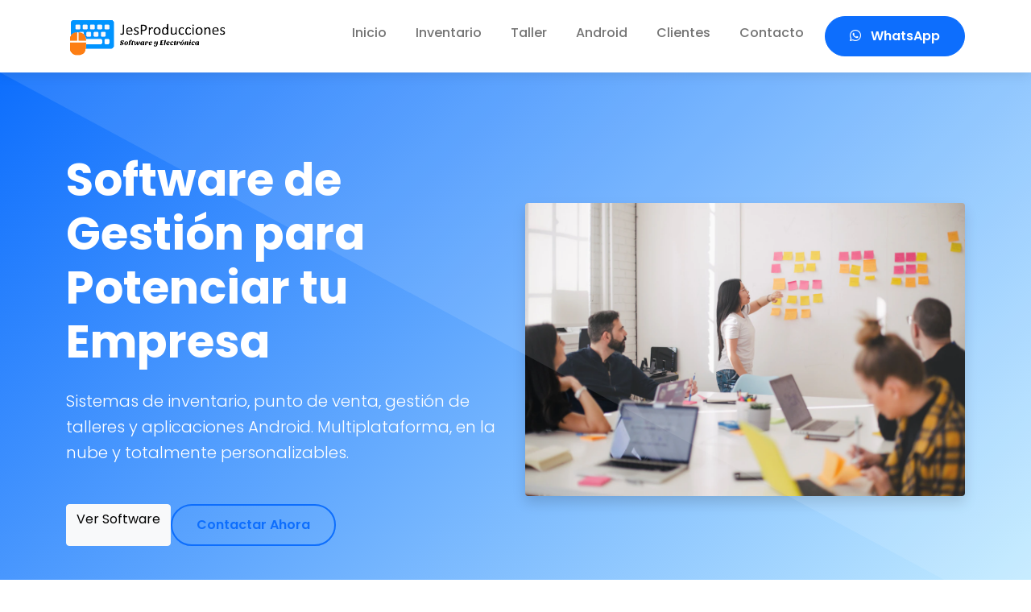

--- FILE ---
content_type: text/html; charset=UTF-8
request_url: https://jesproducciones.com/
body_size: 8330
content:
<!DOCTYPE html>
<html lang="es">
<head>
    <meta charset="UTF-8">
    <meta name="viewport" content="width=device-width, initial-scale=1.0">
    <title>JesProducciones - Software de Gestión para Empresas</title>
    <meta name="description" content="Desarrollamos software a medida: sistemas de inventario, punto de venta, gestión de talleres y aplicaciones Android. Multiplataforma y en la nube.">
    <meta name="keywords" content="software inventario, punto de venta, gestión taller, software android, desarrollo software, aplicaciones empresariales">
    <meta name="author" content="JesProducciones">
    
    <!-- Open Graph / Facebook -->
    <meta property="og:type" content="website">
    <meta property="og:url" content="https://www.jesproducciones.com/">
    <meta property="og:title" content="JesProducciones - Software de Gestión Empresarial">
    <meta property="og:description" content="Desarrollamos software a medida para tu empresa: inventario, punto de venta, gestión de talleres y aplicaciones Android.">
    <meta property="og:image" content="https://www.jesproducciones.com/img/og-image.jpg">
    
    <!-- Twitter -->
    <meta property="twitter:card" content="summary_large_image">
    <meta property="twitter:url" content="https://www.jesproducciones.com/">
    <meta property="twitter:title" content="JesProducciones - Software de Gestión Empresarial">
    <meta property="twitter:description" content="Desarrollamos software a medida para tu empresa: inventario, punto de venta, gestión de talleres y aplicaciones Android.">
    <meta property="twitter:image" content="https://www.jesproducciones.com/img/twitter-image.jpg">
    
    <link rel="canonical" href="https://www.jesproducciones.com">
    <link rel="shortcut icon" href="img/icono.ico">
    
    <!-- Bootstrap CSS -->
    <link href="https://cdn.jsdelivr.net/npm/bootstrap@5.1.3/dist/css/bootstrap.min.css" rel="stylesheet">
    
    <!-- Font Awesome -->
    <link rel="stylesheet" href="https://cdnjs.cloudflare.com/ajax/libs/font-awesome/6.4.0/css/all.min.css">
    
    <!-- Google Fonts -->
    <link href="https://fonts.googleapis.com/css2?family=Poppins:wght@300;400;500;600;700&display=swap" rel="stylesheet">
    
    <style>
        :root {
            --primary-blue: #0d6efd;
            --secondary-blue: #C7EEFF;
            --primary-orange: #FFB74D;
            --secondary-orange: #FFE9CC;
            --dark-text: #2C3E50;
            --light-text: #7F8C8D;
            --white: #FFFFFF;
            --light-bg: #F9FBFD;
        }
        
        body {
            font-family: 'Poppins', sans-serif;
            color: var(--dark-text);
            line-height: 1.6;
        }
        
        h1, h2, h3, h4, h5, h6 {
            font-weight: 700;
        }
        
        .navbar {
            background-color: var(--white);
            box-shadow: 0 2px 15px rgba(0, 0, 0, 0.1);
            padding: 15px 0;
        }
        
        .navbar-brand img {
            height: 50px;
        }
        
        .nav-link {
            color: var(--dark-text);
            font-weight: 500;
            margin: 0 10px;
            transition: all 0.3s;
        }
        
        .nav-link:hover {
            color: var(--primary-orange);
        }
        
        .btn-primary {
            background-color: var(--primary-blue);
            border-color: var(--primary-blue);
            color: var(--white);
            padding: 12px 30px;
            border-radius: 50px;
            font-weight: 600;
            transition: all 0.3s;
        }
        
        .btn-primary:hover {
            background-color: var(--primary-orange);
            border-color: var(--primary-orange);
            transform: translateY(-3px);
            box-shadow: 0 10px 20px rgba(0, 0, 0, 0.1);
        }
        
        .btn-outline {
            background-color: transparent;
            border: 2px solid var(--primary-blue);
            color: var(--primary-blue);
            padding: 12px 30px;
            border-radius: 50px;
            font-weight: 600;
            transition: all 0.3s;
        }
        
        .btn-outline:hover {
            background-color: var(--primary-blue);
            color: var(--white);
            transform: translateY(-3px);
            box-shadow: 0 10px 20px rgba(0, 0, 0, 0.1);
        }
        
        .hero-section {
            background: linear-gradient(135deg, var(--primary-blue) 0%, var(--secondary-blue) 100%);
            padding: 100px 0;
            color: var(--white);
            position: relative;
            overflow: hidden;
        }
        
        .hero-section::before {
            content: '';
            position: absolute;
            width: 100%;
            height: 100%;
            top: 0;
            left: 0;
            background: url('data:image/svg+xml;utf8,<svg xmlns="http://www.w3.org/2000/svg" viewBox="0 0 100 100" preserveAspectRatio="none"><path d="M0,0 L100,0 L100,100 Z" fill="rgba(255,255,255,0.1)"/></svg>');
            background-size: 100% 100%;
        }
        
        .section-title {
            position: relative;
            margin-bottom: 50px;
            text-align: center;
        }
        
        .section-title::after {
            content: '';
            position: absolute;
            bottom: -15px;
            left: 50%;
            transform: translateX(-50%);
            width: 80px;
            height: 4px;
            background: var(--primary-orange);
            border-radius: 2px;
        }
        
        .benefit-card {
            background: var(--white);
            border-radius: 15px;
            padding: 30px;
            text-align: center;
            box-shadow: 0 10px 30px rgba(0, 0, 0, 0.08);
            transition: all 0.3s;
            height: 100%;
        }
        
        .benefit-card:hover {
            transform: translateY(-10px);
            box-shadow: 0 15px 35px rgba(0, 0, 0, 0.1);
        }
        
        .benefit-icon {
            font-size: 50px;
            color: var(--primary-blue);
            margin-bottom: 20px;
        }
        
        .client-card {
            background: var(--white);
            border-radius: 15px;
            padding: 20px;
            text-align: center;
            box-shadow: 0 5px 15px rgba(0, 0, 0, 0.05);
            transition: all 0.3s;
            height: 100%;
        }
        
        .client-card:hover {
            transform: translateY(-5px);
            box-shadow: 0 10px 25px rgba(0, 0, 0, 0.1);
        }
        
        .software-card {
            background: var(--white);
            border-radius: 15px;
            overflow: hidden;
            box-shadow: 0 10px 30px rgba(0, 0, 0, 0.08);
            transition: all 0.3s;
            height: 100%;
        }
        
        .software-card:hover {
            transform: translateY(-10px);
            box-shadow: 0 15px 35px rgba(0, 0, 0, 0.1);
        }
        
        .software-img {
            height: 400px;
            object-fit: cover;
            width: 100%;
        }
        
        .software-info {
            padding: 25px;
        }
        
        .cta-section {
            background: linear-gradient(135deg, var(--primary-blue) 0%, var(--secondary-blue) 100%);
            padding: 80px 0;
            color: var(--white);
            text-align: center;
        }
        
        .footer {
            background: var(--dark-text);
            color: var(--white);
            padding: 60px 0 30px;
        }
        
        .footer a {
            color: var(--secondary-blue);
            text-decoration: none;
            transition: all 0.3s;
        }
        
        .footer a:hover {
            color: var(--primary-orange);
        }
        
        .social-icon {
            display: inline-flex;
            align-items: center;
            justify-content: center;
            width: 40px;
            height: 40px;
            border-radius: 50%;
            background: rgba(173, 216, 230, 0.9);
            color: var(--white);
            margin-right: 10px;
            transition: all 0.3s;
        }
        
        .social-icon:hover {
            background: var(--primary-orange);
            transform: translateY(-3px);
        }
        
        .bg-light-custom {
            background-color: var(--light-bg);
        }
        
        .more-clients {
            display: none;
        }
        
        .client-logo {
            max-height: 100px;
            max-width: 100%;
            object-fit: contain;
        }
        .hero-text-container {
            position: relative;
            z-index: 2; /* A value higher than the default or the overlay */
        }
    </style>
</head>
<body>
    <!-- Navigation -->
    <nav class="navbar navbar-expand-lg navbar-light sticky-top">
        <div class="container">
            <a class="navbar-brand" href="./">
                <img src="https://www.jesproducciones.com/logojestransp.png" alt="JesProducciones Logo">
            </a>
            <button class="navbar-toggler" type="button" data-bs-toggle="collapse" data-bs-target="#navbarNav" aria-controls="navbarNav" aria-expanded="false" aria-label="Toggle navigation">
                <span class="navbar-toggler-icon"></span>
            </button>
            <div class="collapse navbar-collapse" id="navbarNav">
                <ul class="navbar-nav ms-auto">
                    <li class="nav-item">
                        <a class="nav-link" href="#inicio">Inicio</a>
                    </li>
                    <li class="nav-item">
                        <a class="nav-link" href="#inventario">Inventario</a>
                    </li>
                    <li class="nav-item">
                        <a class="nav-link" href="#taller">Taller</a>
                    </li>
                    <li class="nav-item">
                        <a class="nav-link" href="#android">Android</a>
                    </li>
                    <li class="nav-item">
                        <a class="nav-link" href="#clientes">Clientes</a>
                    </li>
                    <li class="nav-item">
                        <a class="nav-link" href="#contacto">Contacto</a>
                    </li>
                    <li class="nav-item ms-2">
                        <a class="btn btn-primary" href="https://api.whatsapp.com/send?phone=+522821421167&amp;text=HOLA,%20me%20contacto%20con%20Usted%20desde%20su%20pagina%20web,%20ya%20que%20me%20interesa%20uno%20de%20sus%20Softwares">
                            <i class="fab fa-whatsapp me-2"></i> WhatsApp
                        </a>
                    </li>
                </ul>
            </div>
        </div>
    </nav>

    <!-- Hero Section -->
    <section id="inicio" class="hero-section">
        <div class="container">
            <div class="row align-items-center">
                <div class="col-lg-6 hero-text-container">
                    <h1 class="display-4 fw-bold mb-4">Software de Gestión para Potenciar tu Empresa</h1>
                    <p class="lead mb-5">Sistemas de inventario, punto de venta, gestión de talleres y aplicaciones Android. Multiplataforma, en la nube y totalmente personalizables.</p>
                    <div class="d-flex flex-wrap gap-3">
                        <a href="#inventario" class="btn btn-light">Ver Software</a>
                        <a href="https://api.whatsapp.com/send?phone=+522821421167&amp;text=HOLA,%20me%20contacto%20con%20Usted%20desde%20su%20pagina%20web,%20ya%20que%20me%20interesa%20uno%20de%20sus%20Softwares" class="btn btn-outline">Contactar Ahora</a>
                    </div>
                </div>
                <div class="col-lg-6">
                    <img src="https://images.unsplash.com/photo-1552664730-d307ca884978?ixlib=rb-4.0.3&ixid=M3wxMjA3fDB8MHxwaG90by1wYWdlfHx8fGVufDB8fHx8fA%3D%3D&auto=format&fit=crop&w=1170&q=80" alt="Software de Gestión Empresarial" class="img-fluid rounded shadow">
                </div>
            </div>
        </div>
    </section>

    <!-- Benefits Section -->
    <section class="py-5">
        <div class="container">
            <h2 class="section-title">¿Por qué elegir nuestro Software?</h2>
            <div class="row g-4">
                <div class="col-md-4">
                    <div class="benefit-card">
                        <div class="benefit-icon">
                            <i class="fas fa-chart-line"></i>
                        </div>
                        <h3>Mejor Control</h3>
                        <p>Gestión de inventario, órdenes de trabajo, ventas y clientes en un mismo sistema integrado.</p>
                    </div>
                </div>
                <div class="col-md-4">
                    <div class="benefit-card">
                        <div class="benefit-icon">
                            <i class="fas fa-bolt"></i>
                        </div>
                        <h3>Procesos Ágiles</h3>
                        <p>Optimiza tiempos de entrega y mejora la organización de tus ventas y servicios.</p>
                    </div>
                </div>
                <div class="col-md-4">
                    <div class="benefit-card">
                        <div class="benefit-icon">
                            <i class="fas fa-mobile-alt"></i>
                        </div>
                        <h3>Multiplataforma</h3>
                        <p>Accede desde cualquier dispositivo y mantente informado dondequiera que estés.</p>
                    </div>
                </div>
            </div>
        </div>
    </section>

    <!-- Clients Section -->
    <section id="clientes" class="py-5 bg-light-custom">
        <div class="container">
            <h2 class="section-title">Confían en Nosotros</h2>
            <p class="text-center mb-5">Empresas en múltiples países han optimizado sus procesos con nuestros sistemas</p>
            
            <div class="row g-4">
                <div class="col-6 col-md-3">
                    <div class="client-card">
                        <h4>PERÚ</h4>
                        <a href="https://compuservicperu.com/">
                            <img src="https://www.jesproducciones.com/pagina/img/logo1.jpg" alt="Compuservic Perú" class="img-fluid client-logo">
                        </a>
                    </div>
                </div>
                <div class="col-6 col-md-3">
                    <div class="client-card">
                        <h4>MÉXICO</h4>
                        <a href="https://es-la.facebook.com/rodmecomputacion/">
                            <img src="https://www.jesproducciones.com/pagina/img/logo2.jpg" alt="Rodme Computación México" class="img-fluid client-logo">
                        </a>
                    </div>
                </div>
                <div class="col-6 col-md-3">
                    <div class="client-card">
                        <h4>ECUADOR</h4>
                        <a href="https://www.facebook.com/jvatecnologia2010/">
                            <img src="https://www.jesproducciones.com/pagina/img/logo3.jpg" alt="JV Tecnología Ecuador" class="img-fluid client-logo">
                        </a>
                    </div>
                </div>
                <div class="col-6 col-md-3">
                    <div class="client-card">
                        <h4>CHILE</h4>
                        <a href="https://www.iurop.cl/">
                            <img src="https://www.jesproducciones.com/pagina/img/logo4.jpg" alt="IUROP Chile" class="img-fluid client-logo">
                        </a>
                    </div>
                </div>
            </div>
            
            <!-- Additional Clients (Initially Hidden) -->
            <div class="row g-4 more-clients">
                <div class="col-6 col-md-3">
                    <div class="client-card">
                        <h4>ARGENTINA</h4>
                        <img src="https://www.jesproducciones.com/pagina/img/logo5.jpg" alt="Cliente Argentina" class="img-fluid client-logo">
                    </div>
                </div>
                <div class="col-6 col-md-3">
                    <div class="client-card">
                        <h4>ESPAÑA</h4>
                        <img src="https://www.jesproducciones.com/pagina/img/logo6.jpg" alt="Cliente España" class="img-fluid client-logo">
                    </div>
                </div>
                <div class="col-6 col-md-3">
                    <div class="client-card">
                        <h4>EL SALVADOR</h4>
                        <img src="https://www.jesproducciones.com/pagina/img/logo8.png" alt="Cliente El Salvador" class="img-fluid client-logo">
                    </div>
                </div>
                <div class="col-6 col-md-3">
                    <div class="client-card">
                        <h4>CHILE</h4>
                        <a href="https://www.google.com/search?q=ferreteria%20millaray%20chile&source=lmns&bih=643&biw=1366&client=firefox-b-d&hl=es-419&sa=X&ved=2ahUKEwiW8J_Olvf2AhWQmGoFHV7AAesQvS56BAgEEAE&tbs=lf:1,lf_ui:10&tbm=lcl&sxsrf=APq-WBvlxK1ZzjrvFpq8aAwKUZPfAkalcA:1648964273704&rflfq=1&num=10&rldimm=17532236740423807723&lqi=ChlmZXJyZXRlcmlhIG1pbGxhcmF5IGNoaWxlWhsiGWZlcnJldGVyaWEgbWlsbGFyYXkgY2hpbGWSARBob21lX2dvb2RzX3N0b3JlmgEkQ2hkRFNVaE5NRzluUzBWSlEwRm5TVVJIT1RWeE1qWkJSUkFCqgEbEAEqFyITZmVycmV0ZXJpYSBtaWxsYXJheSgO&rlst=f#rlfi=hd:;si:17532236740423807723,l,ChlmZXJyZXRlcmlhIG1pbGxhcmF5IGNoaWxlWhsiGWZlcnJldGVyaWEgbWlsbGFyYXkgY2hpbGWSARBob21lX2dvb2RzX3N0b3JlmgEkQ2hkRFNVaE5NRzluUzBWSlEwRm5TVVJIT1RWeE1qWkJSUkFCqgEbEAEqFyITZmVycmV0ZXJpYSBtaWxsYXJheSgO;mv:[[-29.304522300000002,-71.1159995],[-39.880232899999996,-73.2550923]];tbs:lrf:!1m4!1u3!2m2!3m1!1e1!1m4!1u2!2m2!2m1!1e1!2m1!1e2!2m1!1e3!3sIAE,lf:1,lf_ui:10">
                            <img src="https://www.jesproducciones.com/pagina/img/logo8.jpg" alt="Ferretería Millaray Chile" class="img-fluid client-logo">
                        </a>
                    </div>
                </div>
                <div class="col-6 col-md-3">
                    <div class="client-card">
                        <h4>CHILE</h4>
                        <img src="https://www.jesproducciones.com/pagina/img/logo9.jpg" alt="Cliente Chile" class="img-fluid client-logo">
                    </div>
                </div>
                <div class="col-6 col-md-3">
                    <div class="client-card">
                        <h4>COLOMBIA</h4>
                        <img src="https://www.jesproducciones.com/pagina/img/logo10.jpg" alt="Cliente Colombia" class="img-fluid client-logo">
                    </div>
                </div>
                <div class="col-6 col-md-3">
                    <div class="client-card">
                        <h4>CHILE</h4>
                        <a href="https://www.facebook.com/cerrajeria.alzavidrios/">
                            <img src="https://www.jesproducciones.com/pagina/img/logo11.jpg" alt="Cerrajería Alza Vidrios Chile" class="img-fluid client-logo">
                        </a>
                    </div>
                </div>
                <div class="col-6 col-md-3">
                    <div class="client-card">
                        <h4>CHILE</h4>
                        <img src="https://www.jesproducciones.com/pagina/img/logo12.jpg" alt="Cliente Chile" class="img-fluid client-logo">
                    </div>
                </div>
            </div>
            
            <div class="text-center mt-5">
                <button id="showMoreClients" class="btn btn-primary">Ver más clientes</button>
            </div>
        </div>
    </section>

    <!-- Software Inventory Section -->
    <section id="inventario" class="py-5">
        <div class="container">
            <h2 class="section-title">Software de Inventario y Punto de Venta</h2>
            <p class="text-center mb-5">Sistemas completos para la gestión de tu negocio</p>
            
            <div class="row g-4">
                <div class="col-md-6">
                    <div class="software-card">
                        <a href='./punto-de-venta-sapme/'>
                            <img src="https://www.jesproducciones.com/pagina/img/SAPMEFULL.png" alt="SAPME3.NET FULL - Software de inventario" class="software-img">
                        </a>
                        <div class="software-info">
                            <h3>SAPME3.NET FULL</h3>
                            <p>Gestión de inventario, compras, ventas, reportes, usuarios administrador y vendedor. Compatible con Windows 11. Software instalable en tu PC.</p>
                            <a href='./punto-de-venta-sapme/' class="btn btn-primary mt-3">Descargar Demo</a>
                        </div>
                    </div>
                </div>
                <div class="col-md-6">
                    <div class="software-card">
                        <a href='https://jesproducciones.com/demostracion/'>
                            <img src="https://www.jesproducciones.com/pagina/img/SAPMEFULL4.png" alt="SAPME4 Full - Software en la nube" class="software-img">
                        </a>
                        <div class="software-info">
                            <h3>SAPME4 Full</h3>
                            <p>Gestión de inventario, compras, ventas, hasta 12 usuarios simultáneos. Software en la nube, órdenes de trabajo y módulo de clientes.</p>
                            <a href='https://jesproducciones.com/demostracion/' class="btn btn-primary mt-3">Probar Ahora</a>
                        </div>
                    </div>
                </div>
            </div>
        </div>
    </section>

    <!-- Developers Section -->
    <section class="py-5 bg-light-custom">
        <div class="container">
            <div class="row align-items-center">
                <div class="col-md-6">
                    <h2 class="mb-4">Desarrolladores Internacionales</h2>
                    <p class="mb-4">Nuestro equipo de ingenieros está presente en Chile, México, Colombia, lo que nos permite entender mejor las necesidades específicas de cada mercado y región.</p>
                    <p>Combinamos experiencia local con visión global para crear soluciones que realmente funcionan.</p>
                </div>
                <div class="col-md-6">
                    <img src="https://www.jesproducciones.com/pagina/img/desarrolladores.jpg" alt="Equipo de desarrolladores JesProducciones" class="img-fluid rounded shadow">
                </div>
            </div>
        </div>
    </section>

    <!-- Workshop Software Section -->
    <section id="taller" class="py-5">
        <div class="container">
            <h2 class="section-title">Software para Servicio Técnico y Talleres</h2>
            <p class="text-center mb-5">Gestiona eficientemente tus órdenes de trabajo y servicios</p>
            
            <div class="row g-4">
                <div class="col-md-6">
                    <div class="software-card">
                        <a href='./servicio-tecnico/'>
                            <img src="https://www.jesproducciones.com/pagina/img/coverservicios.png" alt="Software Servicio Técnico" class="software-img">
                        </a>
                        <div class="software-info">
                            <h3>Servicio Técnico</h3>
                            <p>Gestión completa de servicio técnico con órdenes de trabajo e impresión en media carta.</p>
                            <a href='./servicio-tecnico/' class="btn btn-primary mt-3">Descargar Demo</a>
                        </div>
                    </div>
                </div>
                <div class="col-md-6">
                    <div class="software-card">
                        <a href='./servitaller/'>
                            <img src="https://www.jesproducciones.com/pagina/img/servitaller.png" alt="Servitaller - Software de taller" class="software-img">
                        </a>
                        <div class="software-info">
                            <h3>Servitaller</h3>
                            <p>Gestión de servicio técnico con impresión en media carta o formato ticket.</p>
                            <a href='./servitaller/' class="btn btn-primary mt-3">Descargar Demo</a>
                        </div>
                    </div>
                </div>
                <div class="col-md-6">
                    <div class="software-card">
                        <a href='./software-servisoft/'>
                            <img src="https://www.jesproducciones.com/pagina/img/serviciotecnico.png" alt="ServiTec Técnico" class="software-img">
                        </a>
                        <div class="software-info">
                            <h3>ServiTec Técnico</h3>
                            <p>Gestión de servicio técnico con órdenes de trabajo, impresión de tickets y reportes. Compatible con Windows 10 y 11.</p>
                            <a href='./software-servisoft/' class="btn btn-primary mt-3">Descargar Demo</a>
                        </div>
                    </div>
                </div>
                <div class="col-md-6">
                    <div class="software-card">
                        <a href='https://jesproducciones.com/servicios/SOLOSERVICIOS/'>
                            <img src="https://www.jesproducciones.com/pagina/img/talleronline.png" alt="Taller Online - Software en la nube" class="software-img">
                        </a>
                        <div class="software-info">
                            <h3>Taller Online</h3>
                            <p>Gestión de servicio técnico en la nube, órdenes de trabajo, impresión, usuarios, reportes y exportación a Excel.</p>
                            <a href='https://jesproducciones.com/servicios/SOLOSERVICIOS/' class="btn btn-primary mt-3">Probar Ahora</a>
                        </div>
                    </div>
                </div>
            </div>
        </div>
    </section>

    <!-- Android Software Section -->
    <section id="android" class="py-5 bg-light-custom">
        <div class="container">
            <h2 class="section-title">Software para Dispositivos Android</h2>
            <p class="text-center mb-5">Gestiona tu negocio desde cualquier lugar</p>
            
            <div class="row g-4">
                <div class="col-md-6">
                    <div class="software-card">
                        <a href='https://www.jesproducciones.com/androtario'>
                            <img src="https://www.jesproducciones.com/pagina/img/1649026881.png" alt="Androtario - Software Android" class="software-img">
                        </a>
                        <div class="software-info">
                            <h3>Androtario</h3>
                            <p>Gestión de inventario y ventas desde dispositivos Android.</p>
                            <a href='https://www.jesproducciones.com/androtario' class="btn btn-primary mt-3">Descargar</a>
                        </div>
                    </div>
                </div>
                <div class="col-md-6">
                    <div class="software-card">
                        <a href='./androparking'>
                            <img src="https://www.jesproducciones.com/pagina/img/1649021486.png" alt="AndroParking - Software Android" class="software-img">
                        </a>
                        <div class="software-info">
                            <h3>AndroParking</h3>
                            <p>Gestión fácil de estacionamientos o parqueaderos para Android.</p>
                            <a href='./androparking' class="btn btn-primary mt-3">Descargar</a>
                        </div>
                    </div>
                </div>
            </div>
        </div>
    </section>

    <!-- CTA Section -->
    <section class="cta-section">
        <div class="container">
            <h2 class="mb-4">¿Necesitas un Software Personalizado?</h2>
            <p class="lead mb-5">Desarrollamos la solución perfecta para las necesidades específicas de tu empresa</p>
            <a href="https://api.whatsapp.com/send?phone=+522821421167&amp;text=HOLA,%20me%20contacto%20con%20Usted%20desde%20su%20pagina%20web,%20ya%20que%20me%20interesa%20uno%20de%20sus%20Softwares" class="btn btn-light">Solicitar Cotización</a>
        </div>
    </section>

    <!-- Contact Section -->
    <section id="contacto" class="py-5">
        <div class="container">
            <h2 class="section-title">Contáctanos</h2>
            <div class="row">
                <div class="col-md-6">
                    <div class="p-4 bg-light-custom rounded">
                        <h4 class="mb-4">Información de Contacto</h4>
                        <p class="mb-3"><i class="fas fa-map-marker-alt me-2"></i> Desarrolladores en Chile, México, Colombia</p>
                        <p class="mb-3"><i class="fas fa-phone me-2"></i> +52 282 142 1167</p>
                        <p class="mb-4"><i class="fas fa-envelope me-2"></i> info@jesproducciones.com</p>
                        
                        <h4 class="mb-3">Síguenos</h4>
                        <div class="d-flex">
                            <a href="https://www.facebook.com" class="social-icon">
                                <i class="fab fa-facebook-f"></i>
                            </a>
                            <a href="https://www.youtube.com/c/JavierSuarezV" class="social-icon">
                                <i class="fab fa-youtube"></i>
                            </a>
                            <a href="https://api.whatsapp.com/send?phone=+522821421167&amp;text=HOLA,%20me%20contacto%20con%20Usted%20desde%20su%20pagina%20web,%20ya%20que%20me%20interesa%20uno%20de%20sus%20Softwares" class="social-icon">
                                <i class="fab fa-whatsapp"></i>
                            </a>
                        </div>
                    </div>
                </div>
                <div class="col-md-6">
                    <div class="p-4 bg-light-custom rounded text-center h-100 d-flex flex-column justify-content-center">
                        <h4 class="mb-4">¿Prefieres contactarnos directamente?</h4>
                        <p class="mb-4">Haz clic en el botón de abajo para iniciar una conversación por WhatsApp con nuestro equipo de soporte.</p>
                        <a href="https://api.whatsapp.com/send?phone=+522821421167&amp;text=HOLA,%20me%20contacto%20con%20Usted%20desde%20su%20pagina%20web,%20ya%20que%20me%20interesa%20uno%20de%20sus%20Softwares" class="btn btn-primary btn-lg">
                            <i class="fab fa-whatsapp me-2"></i> Contactar por WhatsApp
                        </a>
                    </div>
                </div>
            </div>
        </div>
    </section>

    <!-- Footer -->
    <footer class="footer">
        <div class="container">
            <div class="row">
                <div class="col-md-4 mb-4">
                    <div style="position: relative; display: inline-block;">
                        <img src="https://www.jesproducciones.com/logojestransp.png" alt="JesProducciones Logo" class="mb-3" height="50" 
                             style="filter: drop-shadow(0px 0px 3px white) drop-shadow(0px 0px 5px rgba(255, 255, 255, 0.7));">
                    </div>
                    <p>Desarrollamos software de gestión para empresas que buscan optimizar sus procesos y aumentar su productividad.</p>
                </div>
                <div class="col-md-2 mb-4">
                    <h5>Software</h5>
                    <ul class="list-unstyled">
                        <li><a href="#inventario">Inventario</a></li>
                        <li><a href="#taller">Taller</a></li>
                        <li><a href="#android">Android</a></li>
                    </ul>
                </div>
                <div class="col-md-2 mb-4">
                    <h5>Empresa</h5>
                    <ul class="list-unstyled">
                        <li><a href="#clientes">Clientes</a></li>
                        <li><a href="#contacto">Contacto</a></li>
                    </ul>
                </div>
                <div class="col-md-4 mb-4">
                    <h5>Legal</h5>
                    <ul class="list-unstyled">
                        <li><a href="https://www.jesproducciones.com/devoluciones.htm">Política de reembolsos</a></li>
                        <li><a href="https://www.jesproducciones.com/privacidad.htm">Política de privacidad</a></li>
                    </ul>
                </div>
            </div>
            <hr>
            <div class="row">
                <div class="col-md-6">
                    <p>&copy; 2026 JesProducciones. Todos los derechos reservados.</p>
                </div>
                <div class="col-md-6 text-md-end">
                    <p>Desarrollado con <i class="fas fa-heart text-danger"></i> por JesProducciones</p>
                </div>
            </div>
        </div>
    </footer>

    <!-- Bootstrap Bundle with Popper -->
    <script src="https://cdn.jsdelivr.net/npm/bootstrap@5.1.3/dist/js/bootstrap.bundle.min.js"></script>
    
    <script>
        // JavaScript para mostrar más clientes
        document.getElementById('showMoreClients').addEventListener('click', function() {
            const moreClients = document.querySelector('.more-clients');
            if (moreClients.style.display === 'flex') {
                moreClients.style.display = 'none';
                this.textContent = 'Ver más clientes';
            } else {
                moreClients.style.display = 'flex';
                this.textContent = 'Ver menos clientes';
            }
        });
        
        // Inicializar los elementos ocultos
        document.querySelector('.more-clients').style.display = 'none';
    </script>
</body>
</html>